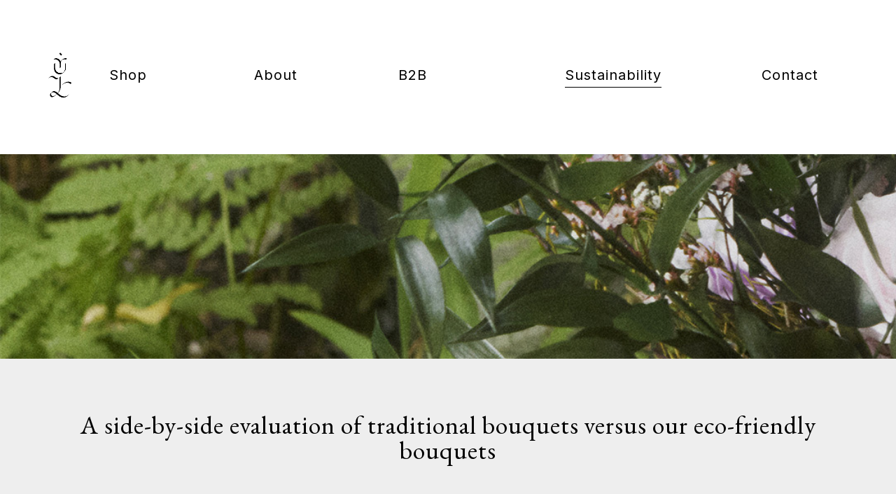

--- FILE ---
content_type: text/css
request_url: https://floralaffairs.co/wp-content/cache/autoptimize/css/autoptimize_single_cc2ec9260a634ec35a669cf05818f8fa.css?ver=4.21.1
body_size: 1773
content:
@import url(//floralaffairs.co/wp-content/themes/divi-child/../Divi/style.css);body{overflow-x:hidden}.et_pb_section,#main-content{background:#eee}.et_pb_row,.container{width:90%;max-width:2000px}*,h1,h2,h3,h4,h5,h6{font-weight:400}#main-header{transition:.3s ease-in-out !important}#et-top-navigation,#top-menu,.et-menu,nav#top-menu-nav,nav.et-menu-nav{float:none;padding-left:0 !important;transition:none !important}#top-menu li{padding-right:0 !important;width:24%}#top-menu{padding-left:8% !important}#top-menu li:last-child{padding-left:10% !important}#top-menu li a{display:inline-block}#main-header #top-menu li a:after{position:relative;bottom:-10px;width:0 !important}#main-header #top-menu li a:hover:after,#main-header #top-menu li.current-menu-item a:after{width:100% !important}.slick-slide img{opacity:.8 !important}.slick-slide.slick-active img{opacity:1 !important}.single-step-text{position:absolute}.slick-prev{left:25px !important}.slick-next{right:25px !important}.slick-prev:before,.slick-next:before{font-size:24px !important;color:#000 !important}.slick-prev,.slick-next{z-index:999;width:40px;height:40px;background:#fff !important;border-radius:50%}.page-logo{margin-bottom:-185px !important;position:relative;z-index:99}#main-content a.et_pb_button{font-weight:400 !important;position:relative;padding:0 0 5px !important}#main-content a.et_pb_button:after,#top-menu li a:after{opacity:1 !important;display:block !important;content:"" !important;width:100% !important;height:.5px !important;background:#000;margin-left:0 !important;left:0;transition:.3s ease-in-out !important}#main-content a.et_pb_button:hover:after,#top-menu li a:hover:after{width:0 !important}.garamond-text,.garamond-text *{font-family:"EB Garamond" !important;font-size:24px;letter-spacing:1px}.large-text,.large-text *{font-size:50px !important;line-height:60px !important}.medium-text,.medium-text *{font-size:28px !important;line-height:38px !important}.left-arrow{position:absolute;width:25px;bottom:20px;left:-15%}#sidebar,#main-content .container:before{display:none !important}#left-area{width:100% !important;padding-right:0 !important}.woocommerce div.product .product_title{display:inline-block;width:100%}.single-product #main-content .container{width:100% !important;max-width:100% !important;padding-top:220px !important}.single-product #main-content .container .type-product .clearfix{background:url('https://floralaffairs.co/wp-content/uploads/2023/11/FlorasAffairs_01_078-1.jpg');background-size:cover !important;padding-left:10%;padding-right:60%;background-position:bottom left;padding-bottom:200px;border-top:80px solid #fcf992 !important}input::-webkit-outer-spin-button,input::-webkit-inner-spin-button{-webkit-appearance:none;margin:0}input[type=number]{-moz-appearance:textfield}.woocommerce #content div.product div.images,.woocommerce div.product div.images,.woocommerce-page #content div.product div.images,.woocommerce-page div.product div.images{width:100%}.woocommerce div.product form.cart div.quantity{float:right}.woocommerce .quantity input.qty{background:0 0;color:#000 !important;font-size:16px;padding:0 !important;width:inherit !important;text-decoration:underline;-webkit-appearance:none;margin:0;-moz-appearance:textfield;width:10px !important}.single-product div.product form.cart div.quantity:before{display:inline-block;content:":"}.single-product div.product form.cart div.quantity{margin-right:65% !important}.woocommerce div.product form.cart .button{float:none;padding:0 !important;text-decoration:underline}.woocommerce #content div.product form.cart,.woocommerce-page #content div.product form.cart,.woocommerce-page div.product form.cart,.woocommerce div.product form.cart{margin:24px 0 !important}.et_overlay{border:none !important;background:rgba(255,255,255,.5) !important}.et_overlay:before{display:none !important}.woocommerce ul.products li.product .woocommerce-loop-product__title{font-family:Inter !important;font-weight:400 !important;display:inline-block;width:49.5%}.woocommerce-page ul.products li.product .price,.woocommerce-page ul.products li.product .price del,.woocommerce ul.products li.product .price,.woocommerce ul.products li.product .price del{font-size:20px !important;font-family:EB Garamond !important;color:#000 !important}.woocommerce ul.products li.product .price{display:inline-block !important;width:49%;text-align:right}.woocommerce-Price-currencySymbol{padding-left:25%}#contact{height:120vh;display:grid;align-content:end;padding-bottom:100px;background-size:cover !important;background-position:center center !important}#contact a{color:#fff !important}#contact img{filter:invert(100%)}.icon-text{margin-bottom:25px !important}.et_pb_toggle{background:0 0 !important;padding:10px 0 !important;border:none !important;border-bottom:.5px solid rgba(0,0,0,.1) !important}.et_pb_toggle h5.et_pb_toggle_title{color:#000 !important;font-size:25px !important}#main-footer .footer-widget h4{font-family:Inter !important;margin-bottom:10px !important;font-weight:500 !important}#footer-widgets .footer-widget li:before{display:none !important}#footer-widgets .footer-widget li{padding-left:0 !important;padding-bottom:5px}#main-footer .container{width:85%}.et_pb_widget{float:none}.et_pb_gutters3 .footer-widget{margin-bottom:0 !important}.footer-yellow .container{display:grid;grid-template-columns:33% 33% 33%;align-content:center}.footer-yellow .column:nth-child(2){text-align:center}.footer-yellow .column:nth-child(3){text-align:right}.et_pb_gutters3 .footer-widget:first-child{width:42%}.et_pb_gutters3 .footer-widget:nth-child(2){width:15%;margin-right:0 !important}.footer-yellow{padding:130px 0;background:#fcf992}#footer-widgets{padding:4% 0 3%}.et_pb_gutters3 .footer-widget:last-child{text-align:right;width:37%}.footer-yellow *{font-family:"EB Garamond" !important;font-size:30px;letter-spacing:1px}.footer-yellow img{width:40px;margin:auto}.footer-yellow .column{display:grid;align-content:center}.newsletter-wrapper{text-align:center;width:400px;padding:50px 0;margin:auto}.newsletter-wrapper h3{margin-bottom:15px}.newsletter-wrapper p{font-size:14px;line-height:20px}#mc4wp-form-1{position:relative;margin-top:15px}#mc4wp-form-1 input{width:100%;background:0 0;border:none;border-bottom:.5px solid #000;color:#000;padding:10px 0}#mc4wp-form-1 input[type=submit]{position:absolute;width:15%;right:0;cursor:pointer;opacity:0}.mc4wp-form-fields{position:relative}.mc4wp-form-fields:after{display:block;content:"";width:12px;height:20px;background-size:cover !important;background:url('https://floralaffairs.co/wp-content/uploads/2023/10/Floral-Affairs-Pil.png');position:absolute;right:0;top:12px;transform:rotate(-90deg)}